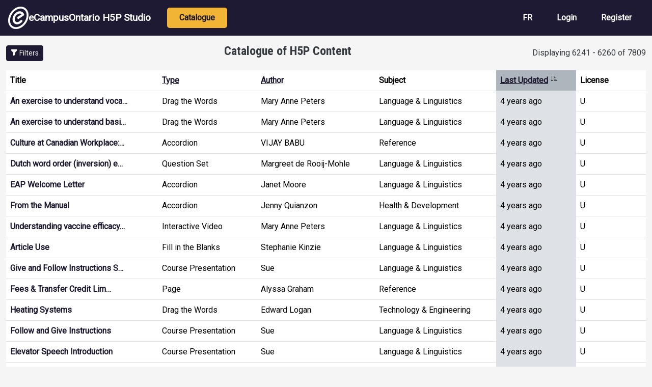

--- FILE ---
content_type: text/html; charset=UTF-8
request_url: https://h5pstudio.ecampusontario.ca/?key=&h5ptype=&field_tags_target_id=&subject=All&author=&license=All&ocl=All&page=312&order=changed&sort=desc
body_size: 7910
content:
<!DOCTYPE html>
<html lang="en" dir="ltr" prefix="content: http://purl.org/rss/1.0/modules/content/  dc: http://purl.org/dc/terms/  foaf: http://xmlns.com/foaf/0.1/  og: http://ogp.me/ns#  rdfs: http://www.w3.org/2000/01/rdf-schema#  schema: http://schema.org/  sioc: http://rdfs.org/sioc/ns#  sioct: http://rdfs.org/sioc/types#  skos: http://www.w3.org/2004/02/skos/core#  xsd: http://www.w3.org/2001/XMLSchema# ">
  <head>
    <meta charset="utf-8" />
<meta name="Generator" content="Drupal 10 (https://www.drupal.org)" />
<meta name="MobileOptimized" content="width" />
<meta name="HandheldFriendly" content="true" />
<meta name="viewport" content="width=device-width, initial-scale=1, shrink-to-fit=no" />
<meta http-equiv="x-ua-compatible" content="ie=edge" />
<link rel="icon" href="/themes/custom/ecostudio/logo.png" type="image/png" />

    <title>Catalogue of H5P Content | eCampusOntario H5P Studio</title>
    <link rel="stylesheet" media="all" href="/core/assets/vendor/jquery.ui/themes/base/core.css?t6d5wc" />
<link rel="stylesheet" media="all" href="/core/assets/vendor/jquery.ui/themes/base/autocomplete.css?t6d5wc" />
<link rel="stylesheet" media="all" href="/core/assets/vendor/jquery.ui/themes/base/menu.css?t6d5wc" />
<link rel="stylesheet" media="all" href="/core/misc/components/progress.module.css?t6d5wc" />
<link rel="stylesheet" media="all" href="/core/misc/components/ajax-progress.module.css?t6d5wc" />
<link rel="stylesheet" media="all" href="/core/misc/components/autocomplete-loading.module.css?t6d5wc" />
<link rel="stylesheet" media="all" href="/core/modules/system/css/components/align.module.css?t6d5wc" />
<link rel="stylesheet" media="all" href="/core/modules/system/css/components/fieldgroup.module.css?t6d5wc" />
<link rel="stylesheet" media="all" href="/core/modules/system/css/components/container-inline.module.css?t6d5wc" />
<link rel="stylesheet" media="all" href="/core/modules/system/css/components/clearfix.module.css?t6d5wc" />
<link rel="stylesheet" media="all" href="/core/modules/system/css/components/details.module.css?t6d5wc" />
<link rel="stylesheet" media="all" href="/core/modules/system/css/components/hidden.module.css?t6d5wc" />
<link rel="stylesheet" media="all" href="/core/modules/system/css/components/item-list.module.css?t6d5wc" />
<link rel="stylesheet" media="all" href="/core/modules/system/css/components/js.module.css?t6d5wc" />
<link rel="stylesheet" media="all" href="/core/modules/system/css/components/nowrap.module.css?t6d5wc" />
<link rel="stylesheet" media="all" href="/core/modules/system/css/components/position-container.module.css?t6d5wc" />
<link rel="stylesheet" media="all" href="/core/modules/system/css/components/reset-appearance.module.css?t6d5wc" />
<link rel="stylesheet" media="all" href="/core/modules/system/css/components/resize.module.css?t6d5wc" />
<link rel="stylesheet" media="all" href="/core/modules/system/css/components/system-status-counter.css?t6d5wc" />
<link rel="stylesheet" media="all" href="/core/modules/system/css/components/system-status-report-counters.css?t6d5wc" />
<link rel="stylesheet" media="all" href="/core/modules/system/css/components/system-status-report-general-info.css?t6d5wc" />
<link rel="stylesheet" media="all" href="/core/modules/system/css/components/tablesort.module.css?t6d5wc" />
<link rel="stylesheet" media="all" href="/core/modules/views/css/views.module.css?t6d5wc" />
<link rel="stylesheet" media="all" href="/core/assets/vendor/jquery.ui/themes/base/theme.css?t6d5wc" />
<link rel="stylesheet" media="all" href="https://use.fontawesome.com/releases/v5.12.0/css/all.css" />
<link rel="stylesheet" media="all" href="https://use.fontawesome.com/releases/v5.12.0/css/v4-shims.css" />
<link rel="stylesheet" media="all" href="/themes/contrib/bootstrap/css/components/bootstrap-icons.css?t6d5wc" />
<link rel="stylesheet" media="all" href="//use.fontawesome.com/releases/v5.13.0/css/all.css" />
<link rel="stylesheet" media="all" href="/themes/contrib/bootstrap/css/components/form.css?t6d5wc" />
<link rel="stylesheet" media="all" href="/themes/contrib/bootstrap/fonts/roboto.css?t6d5wc" />
<link rel="stylesheet" media="all" href="//fonts.googleapis.com/css?family=Roboto|Roboto+Condensed:700" />
<link rel="stylesheet" media="all" href="/core/../themes/contrib/bootstrap/components/menu_main/menu_main.css?t6d5wc" />
<link rel="stylesheet" media="all" href="https://cdnjs.cloudflare.com/ajax/libs/shepherd.js/11.2.0/css/shepherd.css" />
<link rel="stylesheet" media="all" href="/themes/custom/ecostudio/css/style.css?t6d5wc" />
<link rel="stylesheet" media="all" href="/sites/default/files/asset_injector/css/ocl_box_on_item_details_page-e994eaa8738cd5fd9a3a4f574193732b.css?t6d5wc" />
<link rel="stylesheet" media="all" href="/sites/default/files/asset_injector/css/style_for_ocl_box_on-e994eaa8738cd5fd9a3a4f574193732b.css?t6d5wc" />

    <script src="/sites/default/files/asset_injector/js/google_analytics_code-88f776224510f1582fffe5c1fa6aa9f6.js?t6d5wc"></script>

  </head>
  <body class="layout-one-sidebar layout-sidebar-first page-view-catalogue path-frontpage">
    <a href="#main-content" id="skip-link-main" class="visually-hidden-focusable">
      Skip to main content
    </a>
    
      <div class="dialog-off-canvas-main-canvas" data-off-canvas-main-canvas>
    
<div id="page-wrapper">
  <div id="page">
                        <header id="header" class="header" role="banner" aria-label="Site header">
          <nav class="navbar navbar-dark bg-primary navbar-expand-lg" id="navbar-main">
                                  <a href="/" title="Home" rel="home" class="navbar-brand align-items-center d-flex gap-3 px-3">
              <img src="/themes/custom/ecostudio/logo.png" alt="Home" class="img-fluid d-inline-block align-top" />
            eCampusOntario H5P Studio
    </a>
    

                              <button class="navbar-toggler collapsed" type="button" data-bs-toggle="collapse" data-bs-target="#CollapsingNavbar" aria-controls="CollapsingNavbar" aria-expanded="false" aria-label="Toggle navigation"><span class="navbar-toggler-icon"></span></button>
                <div class="collapse navbar-collapse justify-content-between" id="CollapsingNavbar">
                                      <nav role="navigation" aria-labelledby="block-ecostudio-main-menu-menu" id="block-ecostudio-main-menu" class="block block-menu navigation menu--main">
            
  <h2 class="visually-hidden" id="block-ecostudio-main-menu-menu">Main navigation</h2>
  

        
              <ul class="clearfix nav navbar-nav" data-component-id="bootstrap:menu_main">
                    <li class="nav-item active">
                          <a href="/catalogue" class="nav-link active nav-link--catalogue" data-drupal-link-system-path="catalogue">Catalogue</a>
              </li>
        </ul>
  



  </nav>
<div id="block-ecostudio-langswitch-2" class="block-content-basic block block-block-content block-block-contenta5da88cc-1a00-4f96-9aac-14d25c662a23">
  
    
      <div class="content">
      
            <div class="clearfix text-formatted field field--name-body field--type-text-with-summary field--label-hidden field__item"><div class="nav navbar-nav clearfix" id="lang-switch" role="navigation" aria-label="Language Selection"><div class="nav-item"><a class="nav-link d-none" href="/" alt="English" id="switch-en" aria-label="View the site in English" lang="en" hreflang="en">EN</a></div><div class="nav-item"><a class="nav-link d-none" href="/fr" alt="French" id="switch-fr" aria-label="View the site in French" lang="fr" hreflang="fr">FR</a></div></div></div>
      
    </div>
  </div>
<nav role="navigation" aria-labelledby="block-ecostudio-account-menu-menu" id="block-ecostudio-account-menu" class="block block-menu navigation menu--account">
            
  <h2 class="visually-hidden" id="block-ecostudio-account-menu-menu">User account menu</h2>
  

        
              <ul class="clearfix nav navbar-nav" data-component-id="bootstrap:menu_main">
                    <li class="nav-item">
                          <a href="/fr/login" class="nav-link nav-link--fr-login">Login</a>
              </li>
                <li class="nav-item">
                          <a href="/fr/register" class="nav-link nav-link--fr-register">Register</a>
              </li>
        </ul>
  



  </nav>


                                                    </div>
                                                  </nav>
        </header>
                        <div class="highlighted">
        <aside class="container-fluid section clearfix" role="complementary">
            <div data-drupal-messages-fallback class="hidden"></div>


        </aside>
      </div>
            <div id="main-wrapper" class="layout-main-wrapper clearfix">
              <div id="main" class="container-fluid">
          
          <div class="row row-offcanvas row-offcanvas-left clearfix">
              <main class="main-content col" id="content" role="main">
                <section class="section" id="main-content">
                                      <div id="block-ecostudio-page-title" class="block block-core block-page-title-block">
  
    
      <div class="content">
      
  <h1 class="title">Catalogue of H5P Content</h1>


    </div>
  </div>
<div id="block-ecostudio-content" class="block block-system block-system-main-block">
  
    
      <div class="content">
      <div class="views-element-container"><div class="view view-catalogue view-id-catalogue view-display-id-page_1 js-view-dom-id-c7d58aceab1d2ed4dfae38fb98369b59ca2bab09d9474a3d1658a1f75ff0ca6d">
  
    
      <div class="view-header">
      <a tabindex="0" id="toggle-filters" class="btn btn-sm btn-primary toggle-filters" aria-expanded="false" aria-controls="sidebar_first" role="button">
  <i class="bi bi-funnel-fill" aria-hidden="true" focusable="false"></i>
  <span class="">Filters</span>
</a><span id="table-results" role="status" aria-live="polite" tabindex="0">Displaying 6241 - 6260 of 7809</span>
    </div>
      
      <div class="view-content row">
      <div class="table-responsive col">
<table class="table table-hover views-table views-view-table cols-6">
        <thead class='thead-light'>
      <tr>
                                                  <th id="view-title-table-column" class="views-field views-field-title" scope="col">Title</th>
                                                  <th id="view-title-2-table-column" class="views-field views-field-title-2" scope="col"><a href="?key=&amp;h5ptype=&amp;field_tags_target_id=&amp;subject=All&amp;author=&amp;license=All&amp;ocl=All&amp;page=312&amp;order=title_2&amp;sort=asc" title="sort by Type">Type</a></th>
                                                  <th id="view-field-user-name-table-column" class="views-field views-field-field-user-name" scope="col"><a href="?key=&amp;h5ptype=&amp;field_tags_target_id=&amp;subject=All&amp;author=&amp;license=All&amp;ocl=All&amp;page=312&amp;order=field_user_name&amp;sort=asc" title="sort by Author">Author</a></th>
                                                  <th id="view-field-subject-table-column" class="views-field views-field-field-subject" scope="col">Subject</th>
                                                  <th id="view-changed-table-column" aria-sort="descending" class="views-field views-field-changed is-active" scope="col"><a href="?key=&amp;h5ptype=&amp;field_tags_target_id=&amp;subject=All&amp;author=&amp;license=All&amp;ocl=All&amp;page=312&amp;order=changed&amp;sort=asc" title="sort by Last Updated">Last Updated<span class="tablesort tablesort--asc">
  <span class="visually-hidden">
    Sort ascending
      </span>
</span>
</a></th>
                                                  <th id="view-license-table-column" class="views-field views-field-license" scope="col">License</th>
              </tr>
    </thead>
    <tbody>
          <tr>
                                                                              
          
          <td headers="view-title-table-column" class="views-field views-field-title" data-label="Title"><a href="/content/21011">An exercise to understand voca…</a>          </td>
                                                                              
          
          <td headers="view-title-2-table-column" class="views-field views-field-title-2" data-label="Type">Drag the Words          </td>
                                                                              
          
          <td headers="view-field-user-name-table-column" class="views-field views-field-field-user-name" data-label="Author">Mary Anne Peters          </td>
                                                                              
          
          <td headers="view-field-subject-table-column" class="views-field views-field-field-subject" data-label="Subject">Language &amp; Linguistics          </td>
                                                                              
          
          <td headers="view-changed-table-column" class="views-field views-field-changed is-active" data-label="Last Updated">4 years ago          </td>
                                                                              
          
          <td headers="view-license-table-column" class="views-field views-field-license" data-label="License">U          </td>
              </tr>
          <tr>
                                                                              
          
          <td headers="view-title-table-column" class="views-field views-field-title" data-label="Title"><a href="/content/21010">An exercise to understand basi…</a>          </td>
                                                                              
          
          <td headers="view-title-2-table-column" class="views-field views-field-title-2" data-label="Type">Drag the Words          </td>
                                                                              
          
          <td headers="view-field-user-name-table-column" class="views-field views-field-field-user-name" data-label="Author">Mary Anne Peters          </td>
                                                                              
          
          <td headers="view-field-subject-table-column" class="views-field views-field-field-subject" data-label="Subject">Language &amp; Linguistics          </td>
                                                                              
          
          <td headers="view-changed-table-column" class="views-field views-field-changed is-active" data-label="Last Updated">4 years ago          </td>
                                                                              
          
          <td headers="view-license-table-column" class="views-field views-field-license" data-label="License">U          </td>
              </tr>
          <tr>
                                                                              
          
          <td headers="view-title-table-column" class="views-field views-field-title" data-label="Title"><a href="/content/19720">Culture at Canadian Workplace:…</a>          </td>
                                                                              
          
          <td headers="view-title-2-table-column" class="views-field views-field-title-2" data-label="Type">Accordion          </td>
                                                                              
          
          <td headers="view-field-user-name-table-column" class="views-field views-field-field-user-name" data-label="Author">VIJAY BABU          </td>
                                                                              
          
          <td headers="view-field-subject-table-column" class="views-field views-field-field-subject" data-label="Subject">Reference          </td>
                                                                              
          
          <td headers="view-changed-table-column" class="views-field views-field-changed is-active" data-label="Last Updated">4 years ago          </td>
                                                                              
          
          <td headers="view-license-table-column" class="views-field views-field-license" data-label="License">U          </td>
              </tr>
          <tr>
                                                                              
          
          <td headers="view-title-table-column" class="views-field views-field-title" data-label="Title"><a href="/content/18878">Dutch word order (inversion) e…</a>          </td>
                                                                              
          
          <td headers="view-title-2-table-column" class="views-field views-field-title-2" data-label="Type">Question Set          </td>
                                                                              
          
          <td headers="view-field-user-name-table-column" class="views-field views-field-field-user-name" data-label="Author">Margreet de Rooij-Mohle          </td>
                                                                              
          
          <td headers="view-field-subject-table-column" class="views-field views-field-field-subject" data-label="Subject">Language &amp; Linguistics          </td>
                                                                              
          
          <td headers="view-changed-table-column" class="views-field views-field-changed is-active" data-label="Last Updated">4 years ago          </td>
                                                                              
          
          <td headers="view-license-table-column" class="views-field views-field-license" data-label="License">U          </td>
              </tr>
          <tr>
                                                                              
          
          <td headers="view-title-table-column" class="views-field views-field-title" data-label="Title"><a href="/content/20897">EAP Welcome Letter</a>          </td>
                                                                              
          
          <td headers="view-title-2-table-column" class="views-field views-field-title-2" data-label="Type">Accordion          </td>
                                                                              
          
          <td headers="view-field-user-name-table-column" class="views-field views-field-field-user-name" data-label="Author">Janet Moore          </td>
                                                                              
          
          <td headers="view-field-subject-table-column" class="views-field views-field-field-subject" data-label="Subject">Language &amp; Linguistics          </td>
                                                                              
          
          <td headers="view-changed-table-column" class="views-field views-field-changed is-active" data-label="Last Updated">4 years ago          </td>
                                                                              
          
          <td headers="view-license-table-column" class="views-field views-field-license" data-label="License">U          </td>
              </tr>
          <tr>
                                                                              
          
          <td headers="view-title-table-column" class="views-field views-field-title" data-label="Title"><a href="/content/20886">From the Manual</a>          </td>
                                                                              
          
          <td headers="view-title-2-table-column" class="views-field views-field-title-2" data-label="Type">Accordion          </td>
                                                                              
          
          <td headers="view-field-user-name-table-column" class="views-field views-field-field-user-name" data-label="Author">Jenny Quianzon          </td>
                                                                              
          
          <td headers="view-field-subject-table-column" class="views-field views-field-field-subject" data-label="Subject">Health &amp; Development          </td>
                                                                              
          
          <td headers="view-changed-table-column" class="views-field views-field-changed is-active" data-label="Last Updated">4 years ago          </td>
                                                                              
          
          <td headers="view-license-table-column" class="views-field views-field-license" data-label="License">U          </td>
              </tr>
          <tr>
                                                                              
          
          <td headers="view-title-table-column" class="views-field views-field-title" data-label="Title"><a href="/content/20866">Understanding vaccine efficacy…</a>          </td>
                                                                              
          
          <td headers="view-title-2-table-column" class="views-field views-field-title-2" data-label="Type">Interactive Video          </td>
                                                                              
          
          <td headers="view-field-user-name-table-column" class="views-field views-field-field-user-name" data-label="Author">Mary Anne Peters          </td>
                                                                              
          
          <td headers="view-field-subject-table-column" class="views-field views-field-field-subject" data-label="Subject">Language &amp; Linguistics          </td>
                                                                              
          
          <td headers="view-changed-table-column" class="views-field views-field-changed is-active" data-label="Last Updated">4 years ago          </td>
                                                                              
          
          <td headers="view-license-table-column" class="views-field views-field-license" data-label="License">U          </td>
              </tr>
          <tr>
                                                                              
          
          <td headers="view-title-table-column" class="views-field views-field-title" data-label="Title"><a href="/content/14713">Article Use</a>          </td>
                                                                              
          
          <td headers="view-title-2-table-column" class="views-field views-field-title-2" data-label="Type">Fill in the Blanks          </td>
                                                                              
          
          <td headers="view-field-user-name-table-column" class="views-field views-field-field-user-name" data-label="Author">Stephanie Kinzie          </td>
                                                                              
          
          <td headers="view-field-subject-table-column" class="views-field views-field-field-subject" data-label="Subject">Language &amp; Linguistics          </td>
                                                                              
          
          <td headers="view-changed-table-column" class="views-field views-field-changed is-active" data-label="Last Updated">4 years ago          </td>
                                                                              
          
          <td headers="view-license-table-column" class="views-field views-field-license" data-label="License">U          </td>
              </tr>
          <tr>
                                                                              
          
          <td headers="view-title-table-column" class="views-field views-field-title" data-label="Title"><a href="/content/20833">Give and Follow Instructions S…</a>          </td>
                                                                              
          
          <td headers="view-title-2-table-column" class="views-field views-field-title-2" data-label="Type">Course Presentation          </td>
                                                                              
          
          <td headers="view-field-user-name-table-column" class="views-field views-field-field-user-name" data-label="Author">Sue          </td>
                                                                              
          
          <td headers="view-field-subject-table-column" class="views-field views-field-field-subject" data-label="Subject">Language &amp; Linguistics          </td>
                                                                              
          
          <td headers="view-changed-table-column" class="views-field views-field-changed is-active" data-label="Last Updated">4 years ago          </td>
                                                                              
          
          <td headers="view-license-table-column" class="views-field views-field-license" data-label="License">U          </td>
              </tr>
          <tr>
                                                                              
          
          <td headers="view-title-table-column" class="views-field views-field-title" data-label="Title"><a href="/content/20819">Fees &amp; Transfer Credit Lim…</a>          </td>
                                                                              
          
          <td headers="view-title-2-table-column" class="views-field views-field-title-2" data-label="Type">Page          </td>
                                                                              
          
          <td headers="view-field-user-name-table-column" class="views-field views-field-field-user-name" data-label="Author">Alyssa Graham          </td>
                                                                              
          
          <td headers="view-field-subject-table-column" class="views-field views-field-field-subject" data-label="Subject">Reference          </td>
                                                                              
          
          <td headers="view-changed-table-column" class="views-field views-field-changed is-active" data-label="Last Updated">4 years ago          </td>
                                                                              
          
          <td headers="view-license-table-column" class="views-field views-field-license" data-label="License">U          </td>
              </tr>
          <tr>
                                                                              
          
          <td headers="view-title-table-column" class="views-field views-field-title" data-label="Title"><a href="/content/20804">Heating Systems</a>          </td>
                                                                              
          
          <td headers="view-title-2-table-column" class="views-field views-field-title-2" data-label="Type">Drag the Words          </td>
                                                                              
          
          <td headers="view-field-user-name-table-column" class="views-field views-field-field-user-name" data-label="Author">Edward Logan          </td>
                                                                              
          
          <td headers="view-field-subject-table-column" class="views-field views-field-field-subject" data-label="Subject">Technology &amp; Engineering          </td>
                                                                              
          
          <td headers="view-changed-table-column" class="views-field views-field-changed is-active" data-label="Last Updated">4 years ago          </td>
                                                                              
          
          <td headers="view-license-table-column" class="views-field views-field-license" data-label="License">U          </td>
              </tr>
          <tr>
                                                                              
          
          <td headers="view-title-table-column" class="views-field views-field-title" data-label="Title"><a href="/content/20774">Follow and Give Instructions</a>          </td>
                                                                              
          
          <td headers="view-title-2-table-column" class="views-field views-field-title-2" data-label="Type">Course Presentation          </td>
                                                                              
          
          <td headers="view-field-user-name-table-column" class="views-field views-field-field-user-name" data-label="Author">Sue          </td>
                                                                              
          
          <td headers="view-field-subject-table-column" class="views-field views-field-field-subject" data-label="Subject">Language &amp; Linguistics          </td>
                                                                              
          
          <td headers="view-changed-table-column" class="views-field views-field-changed is-active" data-label="Last Updated">4 years ago          </td>
                                                                              
          
          <td headers="view-license-table-column" class="views-field views-field-license" data-label="License">U          </td>
              </tr>
          <tr>
                                                                              
          
          <td headers="view-title-table-column" class="views-field views-field-title" data-label="Title"><a href="/content/20694">Elevator Speech Introduction</a>          </td>
                                                                              
          
          <td headers="view-title-2-table-column" class="views-field views-field-title-2" data-label="Type">Course Presentation          </td>
                                                                              
          
          <td headers="view-field-user-name-table-column" class="views-field views-field-field-user-name" data-label="Author">Sue          </td>
                                                                              
          
          <td headers="view-field-subject-table-column" class="views-field views-field-field-subject" data-label="Subject">Language &amp; Linguistics          </td>
                                                                              
          
          <td headers="view-changed-table-column" class="views-field views-field-changed is-active" data-label="Last Updated">4 years ago          </td>
                                                                              
          
          <td headers="view-license-table-column" class="views-field views-field-license" data-label="License">U          </td>
              </tr>
          <tr>
                                                                              
          
          <td headers="view-title-table-column" class="views-field views-field-title" data-label="Title"><a href="/content/20544">The steps to creating your pod…</a>          </td>
                                                                              
          
          <td headers="view-title-2-table-column" class="views-field views-field-title-2" data-label="Type">Image Sequencing          </td>
                                                                              
          
          <td headers="view-field-user-name-table-column" class="views-field views-field-field-user-name" data-label="Author">Joyce Grant          </td>
                                                                              
          
          <td headers="view-field-subject-table-column" class="views-field views-field-field-subject" data-label="Subject">Language &amp; Linguistics          </td>
                                                                              
          
          <td headers="view-changed-table-column" class="views-field views-field-changed is-active" data-label="Last Updated">4 years ago          </td>
                                                                              
          
          <td headers="view-license-table-column" class="views-field views-field-license" data-label="License">U          </td>
              </tr>
          <tr>
                                                                              
          
          <td headers="view-title-table-column" class="views-field views-field-title" data-label="Title"><a href="/content/5529">Distinguishing basic criminal…</a>          </td>
                                                                              
          
          <td headers="view-title-2-table-column" class="views-field views-field-title-2" data-label="Type">Drag and Drop          </td>
                                                                              
          
          <td headers="view-field-user-name-table-column" class="views-field views-field-field-user-name" data-label="Author">Scott Tanaka          </td>
                                                                              
          
          <td headers="view-field-subject-table-column" class="views-field views-field-field-subject" data-label="Subject">Law          </td>
                                                                              
          
          <td headers="view-changed-table-column" class="views-field views-field-changed is-active" data-label="Last Updated">4 years ago          </td>
                                                                              
          
          <td headers="view-license-table-column" class="views-field views-field-license" data-label="License">CC BY-NC-SA          </td>
              </tr>
          <tr>
                                                                              
          
          <td headers="view-title-table-column" class="views-field views-field-title" data-label="Title"><a href="/content/2132">BUS433 - Week 2 Summary</a>          </td>
                                                                              
          
          <td headers="view-title-2-table-column" class="views-field views-field-title-2" data-label="Type">Course Presentation          </td>
                                                                              
          
          <td headers="view-field-user-name-table-column" class="views-field views-field-field-user-name" data-label="Author">Bryna Cosgrove          </td>
                                                                              
          
          <td headers="view-field-subject-table-column" class="views-field views-field-field-subject" data-label="Subject">Business &amp; Management          </td>
                                                                              
          
          <td headers="view-changed-table-column" class="views-field views-field-changed is-active" data-label="Last Updated">4 years ago          </td>
                                                                              
          
          <td headers="view-license-table-column" class="views-field views-field-license" data-label="License">CC BY-NC          </td>
              </tr>
          <tr>
                                                                              
          
          <td headers="view-title-table-column" class="views-field views-field-title" data-label="Title"><a href="/content/20547">Making Homemade Apple Pie</a>          </td>
                                                                              
          
          <td headers="view-title-2-table-column" class="views-field views-field-title-2" data-label="Type">Interactive Video          </td>
                                                                              
          
          <td headers="view-field-user-name-table-column" class="views-field views-field-field-user-name" data-label="Author">Liz Vaughan          </td>
                                                                              
          
          <td headers="view-field-subject-table-column" class="views-field views-field-field-subject" data-label="Subject">The Arts          </td>
                                                                              
          
          <td headers="view-changed-table-column" class="views-field views-field-changed is-active" data-label="Last Updated">4 years ago          </td>
                                                                              
          
          <td headers="view-license-table-column" class="views-field views-field-license" data-label="License">U          </td>
              </tr>
          <tr>
                                                                              
          
          <td headers="view-title-table-column" class="views-field views-field-title" data-label="Title"><a href="/content/20524">How Many Credits?</a>          </td>
                                                                              
          
          <td headers="view-title-2-table-column" class="views-field views-field-title-2" data-label="Type">Page          </td>
                                                                              
          
          <td headers="view-field-user-name-table-column" class="views-field views-field-field-user-name" data-label="Author">Alyssa Graham          </td>
                                                                              
          
          <td headers="view-field-subject-table-column" class="views-field views-field-field-subject" data-label="Subject">Reference          </td>
                                                                              
          
          <td headers="view-changed-table-column" class="views-field views-field-changed is-active" data-label="Last Updated">4 years ago          </td>
                                                                              
          
          <td headers="view-license-table-column" class="views-field views-field-license" data-label="License">U          </td>
              </tr>
          <tr>
                                                                              
          
          <td headers="view-title-table-column" class="views-field views-field-title" data-label="Title"><a href="/content/20249">Parasitology cue cards</a>          </td>
                                                                              
          
          <td headers="view-title-2-table-column" class="views-field views-field-title-2" data-label="Type">Flashcards          </td>
                                                                              
          
          <td headers="view-field-user-name-table-column" class="views-field views-field-field-user-name" data-label="Author">andrea whinney          </td>
                                                                              
          
          <td headers="view-field-subject-table-column" class="views-field views-field-field-subject" data-label="Subject">Mathematics &amp; Science          </td>
                                                                              
          
          <td headers="view-changed-table-column" class="views-field views-field-changed is-active" data-label="Last Updated">4 years ago          </td>
                                                                              
          
          <td headers="view-license-table-column" class="views-field views-field-license" data-label="License">U          </td>
              </tr>
          <tr>
                                                                              
          
          <td headers="view-title-table-column" class="views-field views-field-title" data-label="Title"><a href="/content/8699">L7.2 (New Gen. Korean)</a>          </td>
                                                                              
          
          <td headers="view-title-2-table-column" class="views-field views-field-title-2" data-label="Type">Page          </td>
                                                                              
          
          <td headers="view-field-user-name-table-column" class="views-field views-field-field-user-name" data-label="Author">Yujeong Choi          </td>
                                                                              
          
          <td headers="view-field-subject-table-column" class="views-field views-field-field-subject" data-label="Subject">Language &amp; Linguistics          </td>
                                                                              
          
          <td headers="view-changed-table-column" class="views-field views-field-changed is-active" data-label="Last Updated">4 years ago          </td>
                                                                              
          
          <td headers="view-license-table-column" class="views-field views-field-license" data-label="License">U          </td>
              </tr>
      </tbody>
</table>
</div>

    </div>
  
        <nav aria-label="pagination-heading">
    <h4 id="pagination-heading" class="visually-hidden">Pagination</h4>
    <ul class="pagination js-pager__items">
                    <li class="page-item">
          <a href="?key=&amp;h5ptype=&amp;field_tags_target_id=&amp;subject=All&amp;author=&amp;license=All&amp;ocl=All&amp;order=changed&amp;sort=desc&amp;page=0" title="Go to first page" class="page-link">
            <span aria-hidden="true">« First</span>
            <span class="visually-hidden">First page</span>
          </a>
        </li>
                          <li class="page-item">
          <a href="?key=&amp;h5ptype=&amp;field_tags_target_id=&amp;subject=All&amp;author=&amp;license=All&amp;ocl=All&amp;order=changed&amp;sort=desc&amp;page=311" title="Go to previous page" rel="prev" class="page-link">
            <span aria-hidden="true">‹ Previous</span>
            <span class="visually-hidden">Previous page</span>
          </a>
        </li>
                          <li class="page-item" role="presentation"><span class="page-link">&hellip;</span></li>
                                          <li class="page-item" >
            <a href="?key=&amp;h5ptype=&amp;field_tags_target_id=&amp;subject=All&amp;author=&amp;license=All&amp;ocl=All&amp;order=changed&amp;sort=desc&amp;page=310" title="" class="page-link">311</a>
                  </li>
                        <li class="page-item" >
            <a href="?key=&amp;h5ptype=&amp;field_tags_target_id=&amp;subject=All&amp;author=&amp;license=All&amp;ocl=All&amp;order=changed&amp;sort=desc&amp;page=311" title="" class="page-link">312</a>
                  </li>
                        <li class="page-item active" aria-current="page">
            <span class="page-link">313</span>
                  </li>
                        <li class="page-item" >
            <a href="?key=&amp;h5ptype=&amp;field_tags_target_id=&amp;subject=All&amp;author=&amp;license=All&amp;ocl=All&amp;order=changed&amp;sort=desc&amp;page=313" title="" class="page-link">314</a>
                  </li>
                        <li class="page-item" >
            <a href="?key=&amp;h5ptype=&amp;field_tags_target_id=&amp;subject=All&amp;author=&amp;license=All&amp;ocl=All&amp;order=changed&amp;sort=desc&amp;page=314" title="" class="page-link">315</a>
                  </li>
                          <li class="page-item" role="presentation"><span class="page-link">&hellip;</span></li>
                          <li class="page-item">
          <a href="?key=&amp;h5ptype=&amp;field_tags_target_id=&amp;subject=All&amp;author=&amp;license=All&amp;ocl=All&amp;order=changed&amp;sort=desc&amp;page=313" title="Go to next page" rel="next" class="page-link">
            <span aria-hidden="true">Next ›</span>
            <span class="visually-hidden">Next page</span>
          </a>
        </li>
                          <li class="page-item">
          <a href="?key=&amp;h5ptype=&amp;field_tags_target_id=&amp;subject=All&amp;author=&amp;license=All&amp;ocl=All&amp;order=changed&amp;sort=desc&amp;page=390" title="Go to last page" class="page-link">
            <span aria-hidden="true">Last »</span>
            <span class="visually-hidden">Last page</span>
          </a>
        </li>
          </ul>
  </nav>

          </div>
</div>

    </div>
  </div>


                </section>
              </main>
                          <div class="sidebar_first sidebar col-md-2 order-first" id="sidebar_first">
                <aside class="section" role="complementary">
                    <div class="views-exposed-form block block-views block-views-exposed-filter-blockcatalogue-page-1" data-drupal-selector="views-exposed-form-catalogue-page-1" id="block-ecostudio-exposedformcataloguepage-1">
  
      <h2>Search and Filter</h2>
    
      <div class="content">
      
<form action="/catalogue" method="get" id="views-exposed-form-catalogue-page-1" accept-charset="UTF-8">
  <div class="d-flex flex-wrap">
  







  <div class="js-form-item js-form-type-textfield form-type-textfield js-form-item-key form-item-key mb-3">
          <label for="edit-key--2">Title &amp; Description</label>
                    

<input data-drupal-selector="edit-key" type="text" id="edit-key--2" name="key" value="" size="30" maxlength="128" class="form-control" aria-describedby="edit-key--2--description" />

                          <small id="edit-key--2--description" class="description">
        Search for keywords in title and description.
      </small>
      </div>








  <div class="js-form-item js-form-type-textfield form-type-textfield js-form-item-h5ptype form-item-h5ptype mb-3">
          <label for="edit-h5ptype--2">Type</label>
                    

<input data-drupal-selector="edit-h5ptype" class="form-autocomplete form-control" data-autocomplete-path="/views-autocomplete-filters/catalogue/page_1/title/0" type="text" id="edit-h5ptype--2" name="h5ptype" value="" size="30" maxlength="128" aria-describedby="edit-h5ptype--2--description" />

                          <small id="edit-h5ptype--2--description" class="description">
        Filter by H5P activity type.
      </small>
      </div>








  <div class="js-form-item js-form-type-entity-autocomplete form-type-entity-autocomplete js-form-item-field-tags-target-id form-item-field-tags-target-id mb-3">
          <label for="edit-field-tags-target-id--2">Keywords</label>
                    

<input data-drupal-selector="edit-field-tags-target-id" class="form-autocomplete form-control" data-autocomplete-path="/entity_reference_autocomplete/taxonomy_term/default/wgcbhDveEPMKhKEHcWLHRkuDZ37-uiL7tFgz9n6bt9I" type="text" id="edit-field-tags-target-id--2" name="field_tags_target_id" value="" size="60" maxlength="128" aria-describedby="edit-field-tags-target-id--2--description" />

                          <small id="edit-field-tags-target-id--2--description" class="description">
        Filter by author-supplied tags.
      </small>
      </div>








  <div class="js-form-item js-form-type-select form-type-select js-form-item-subject form-item-subject mb-3">
          <label for="edit-subject--2">Subject</label>
                    
<select data-drupal-selector="edit-subject" id="edit-subject--2" name="subject" class="form-select" aria-describedby="edit-subject--2--description"><option value="All" selected="selected">- Any -</option><option value="133">Business &amp; Management</option><option value="147">The Arts</option><option value="134">Computing &amp; IT</option><option value="139">Law</option><option value="135">Earth &amp; the Environment</option><option value="136">Health &amp; Development</option><option value="137">History</option><option value="138">Language &amp; Linguistics</option><option value="140">Literature</option><option value="141">Mathematics &amp; Science</option><option value="142">Medicine &amp; Nursing</option><option value="143">Philosophy &amp; Religion</option><option value="144">Reference</option><option value="145">Society &amp; Social Sciences</option><option value="146">Technology &amp; Engineering</option></select>
                          <small id="edit-subject--2--description" class="description">
        Filter by subject.
      </small>
      </div>








  <div class="js-form-item js-form-type-textfield form-type-textfield js-form-item-author form-item-author mb-3">
          <label for="edit-author--2">Author</label>
                    

<input data-drupal-selector="edit-author" type="text" id="edit-author--2" name="author" value="" size="30" maxlength="128" class="form-control" aria-describedby="edit-author--2--description" />

                          <small id="edit-author--2--description" class="description">
        Search by author name.
      </small>
      </div>








  <div class="js-form-item js-form-type-select form-type-select js-form-item-license form-item-license mb-3">
          <label for="edit-license--2">License</label>
                    
<select data-drupal-selector="edit-license" id="edit-license--2" name="license" class="form-select" aria-describedby="edit-license--2--description"><option value="All" selected="selected">- Any -</option><option value="1">CC BY</option><option value="2">CC BY-SA</option><option value="3">CC BY-ND</option><option value="4">CC BY-NC</option><option value="5">CC BY-NC-SA</option><option value="6">CC BY-NC-ND</option><option value="7">CC0</option><option value="8">Undisclosed</option><option value="9">Public Domain Mark</option><option value="10">GNU GPL</option><option value="11">Public Domain</option><option value="12">ODC PDDL</option><option value="13">Copyright</option></select>
                          <small id="edit-license--2--description" class="description">
        Filter by license.
      </small>
      </div>








  <div class="js-form-item js-form-type-select form-type-select js-form-item-ocl form-item-ocl mb-3">
          <label for="edit-ocl--2">Ontario Commons License</label>
                    
<select data-drupal-selector="edit-ocl" id="edit-ocl--2" name="ocl" class="form-select" aria-describedby="edit-ocl--2--description"><option value="All" selected="selected">- Any -</option><option value="3796">Ontario Commons License</option><option value="3797">Ontario Commons License - No Derivatives</option></select>
                          <small id="edit-ocl--2--description" class="description">
        Filter by OCL.
      </small>
      </div>
<div data-drupal-selector="edit-actions" class="form-actions js-form-wrapper form-wrapper" id="edit-actions--2"><button data-drupal-selector="edit-submit-catalogue-2" type="submit" id="edit-submit-catalogue--2" value="Search" class="button js-form-submit form-submit btn btn-primary">Search</button>
<button data-drupal-selector="edit-reset" type="submit" id="edit-reset--2" name="op" value="Clear" class="button js-form-submit form-submit btn btn-primary">Clear</button>
</div>

</div>

</form>

      <button type="button" id="close-filters" value="Cancel" class="d-xs-inline-block d-xl-none button js-form-submit form-cancel btn btn-outline-primary">Cancel</button>
    </div>
  </div>


                </aside>
              </div>
                                  </div>
        </div>
          </div>
        <footer class="site-footer">
              <div class="container-fluid">
                      <div class="site-footer__top clearfix">
                <section class="row region region-footer-first">
    <div id="block-ecostudio-footermain-2" class="block-content-basic block block-block-content block-block-content15f8764b-ef1c-4ca1-8712-1b863eebce61">
  
    
      <div class="content">
      
            <div class="clearfix text-formatted field field--name-body field--type-text-with-summary field--label-hidden field__item"><div class="d-flex justify-content-between" id="footer-main-content"><div class="footer-main-left"><a href="http://ecampusontario.ca" alt="Visit the eCampusOntario Website (opens in a new tab)"><img class="img-fluid" src="/sites/default/files/inline-images/ecampus-ontario-logos-footer-black.png" data-entity-uuid="beeb575c-e887-4934-8a2d-929515a96d61" data-entity-type="file" alt="eCampusOntario logo" width="1000" height="121" loading="lazy"></a><p class="footer-about mt-3">eCampusOntario is a not-for-profit centre of excellence and global leader in the evolution of teaching and learning through technology.</p></div><div class="footer-main-right text-align-right"><p class="cc-icon"><img class="img-fluid" src="/sites/default/files/inline-images/copy-right_0.jpg" alt="Creative Commons Icons for CC BY NC-SA" width="140" height="50" loading="lazy"></p><p>Except where otherwise noted, content on this site is licensed under a <a href="http://creativecommons.org/licenses/by-nc-sa/4.0/" rel="license" target="_blank">Creative Commons Attribution-NonCommercial-ShareAlike 4.0 International License</a>.</p><p>H5P is a registered trademark of <a href="https://h5p.group/" target="_blank" rel="nofollow">H5P Group</a>.</p></div></div></div>
      
    </div>
  </div>

  </section>

              
              
              
            </div>
                            </div>
          </footer>
  </div>
</div>

  </div>

    
    <script type="application/json" data-drupal-selector="drupal-settings-json">{"path":{"baseUrl":"\/","pathPrefix":"","currentPath":"catalogue","currentPathIsAdmin":false,"isFront":true,"currentLanguage":"en","currentQuery":{"author":"","field_tags_target_id":"","h5ptype":"","key":"","license":"All","ocl":"All","order":"changed","page":"312","sort":"desc","subject":"All"}},"pluralDelimiter":"\u0003","suppressDeprecationErrors":true,"ajaxPageState":{"libraries":"[base64]","theme":"ecostudio","theme_token":null},"ajaxTrustedUrl":{"\/catalogue":true},"user":{"uid":0,"permissionsHash":"fe76127d6b7fad32447eb46a95f8f2baa1f5a5e484ec13e4f695c816b7296538"}}</script>
<script src="/themes/custom/ecostudio/js/popper.min.js?v=10.5.6"></script>
<script src="/themes/custom/ecostudio/js/bootstrap.min.js?v=10.5.6"></script>
<script src="/core/assets/vendor/jquery/jquery.min.js?v=3.7.1"></script>
<script src="/core/assets/vendor/once/once.min.js?v=1.0.1"></script>
<script src="/core/misc/drupalSettingsLoader.js?v=10.5.6"></script>
<script src="/core/misc/drupal.js?v=10.5.6"></script>
<script src="/core/misc/drupal.init.js?v=10.5.6"></script>
<script src="/core/assets/vendor/jquery.ui/ui/version-min.js?v=10.5.6"></script>
<script src="/core/assets/vendor/jquery.ui/ui/data-min.js?v=10.5.6"></script>
<script src="/core/assets/vendor/jquery.ui/ui/disable-selection-min.js?v=10.5.6"></script>
<script src="/core/assets/vendor/jquery.ui/ui/jquery-patch-min.js?v=10.5.6"></script>
<script src="/core/assets/vendor/jquery.ui/ui/scroll-parent-min.js?v=10.5.6"></script>
<script src="/core/assets/vendor/jquery.ui/ui/unique-id-min.js?v=10.5.6"></script>
<script src="/core/assets/vendor/jquery.ui/ui/focusable-min.js?v=10.5.6"></script>
<script src="/core/assets/vendor/jquery.ui/ui/keycode-min.js?v=10.5.6"></script>
<script src="/core/assets/vendor/jquery.ui/ui/plugin-min.js?v=10.5.6"></script>
<script src="/core/assets/vendor/jquery.ui/ui/widget-min.js?v=10.5.6"></script>
<script src="/core/assets/vendor/jquery.ui/ui/labels-min.js?v=10.5.6"></script>
<script src="/core/assets/vendor/jquery.ui/ui/widgets/autocomplete-min.js?v=10.5.6"></script>
<script src="/core/assets/vendor/jquery.ui/ui/widgets/menu-min.js?v=10.5.6"></script>
<script src="/core/assets/vendor/tabbable/index.umd.min.js?v=6.2.0"></script>
<script src="/core/misc/autocomplete.js?v=10.5.6"></script>
<script src="/core/misc/progress.js?v=10.5.6"></script>
<script src="/core/assets/vendor/loadjs/loadjs.min.js?v=4.3.0"></script>
<script src="/core/misc/debounce.js?v=10.5.6"></script>
<script src="/core/misc/announce.js?v=10.5.6"></script>
<script src="/core/misc/message.js?v=10.5.6"></script>
<script src="/themes/contrib/bootstrap/js/messages.js?t6d5wc"></script>
<script src="/core/misc/ajax.js?v=10.5.6"></script>
<script src="/core/misc/jquery.tabbable.shim.js?v=10.5.6"></script>
<script src="/core/misc/position.js?v=10.5.6"></script>
<script src="/themes/custom/ecostudio/js/base.js?v=10.5.6"></script>
<script src="https://cdnjs.cloudflare.com/ajax/libs/shepherd.js/11.2.0/js/shepherd.min.js"></script>
<script src="/themes/custom/ecostudio/js/custom.js?v=10.5.6"></script>
<script src="/core/misc/form.js?v=10.5.6"></script>
<script src="/modules/contrib/views_autocomplete_filters/js/views-autocomplete-filters.js?v=10.5.6"></script>

  </body>
</html>
